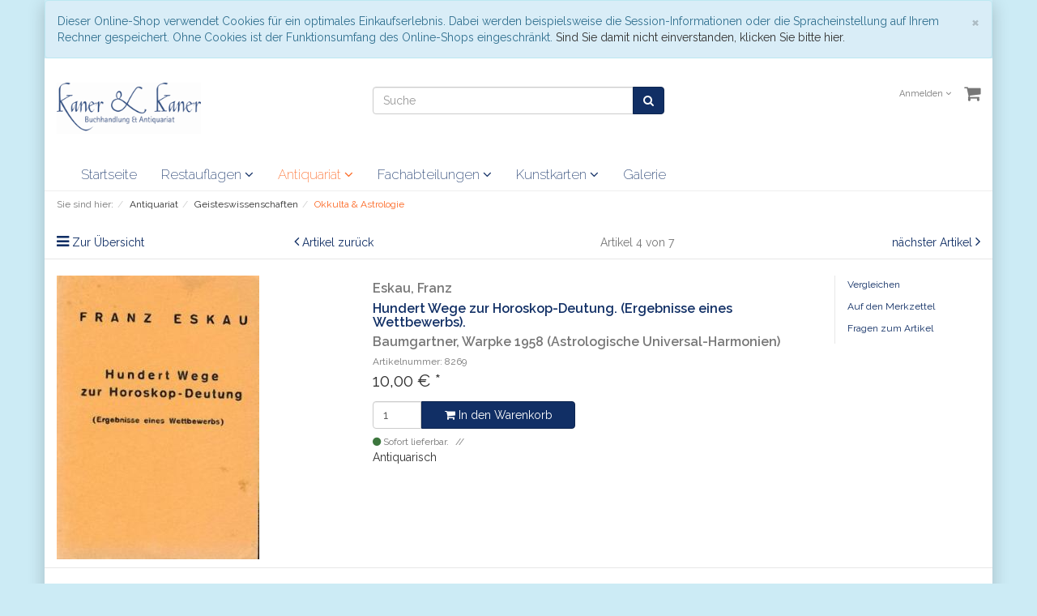

--- FILE ---
content_type: text/html; charset=UTF-8
request_url: https://www.kaner.de/Antiquariat/Geisteswissenschaften/Okkulta-Astrologie/Hundert-Wege-zur-Horoskop-Deutung-Ergebnisse-eines-Wettbewerbs.html
body_size: 7828
content:
<!DOCTYPE html>
<html lang="de" >
    <head>
                        <meta http-equiv="X-UA-Compatible" content="IE=edge"><meta name="viewport" id="Viewport" content="width=device-width, initial-scale=1, maximum-scale=1, minimum-scale=1, user-scalable=no"><meta http-equiv="Content-Type" content="text/html; charset=UTF-8"><title>www.kaner.de Bücher und Kunstkarten | Hundert Wege zur Horoskop-Deutung. (Ergebnisse eines Wettbewerbs). | online kaufen</title><meta name="description" content="Hundert Wege zur Horoskop-Deutung. (Ergebnisse eines Wettbewerbs). - 68 S. mit mehreren Taf. Brosch. Leichte Gebrsp."><meta name="keywords" content="hundert, wege, zur, horoskop-deutung, ergebnisse, eines, wettbewerbs, antiquariat, geisteswissenschaften, okkulta, amp;, astrologie"><meta property="og:site_name" content="https://www.kaner.de/"><meta property="og:title" content="www.kaner.de Bücher und Kunstkarten | Hundert Wege zur Horoskop-Deutung. (Ergebnisse eines Wettbewerbs). | online kaufen"><meta property="og:description" content="Hundert Wege zur Horoskop-Deutung. (Ergebnisse eines Wettbewerbs). - 68 S. mit mehreren Taf. Brosch. Leichte Gebrsp."><meta property="og:type" content="product"><meta property="og:image" content="https://www.kaner.de/out/pictures/generated/product/1/540_350_75/8269_z1(1).jpg"><meta property="og:url" content="https://www.kaner.de/Antiquariat/Geisteswissenschaften/Okkulta-Astrologie/Hundert-Wege-zur-Horoskop-Deutung-Ergebnisse-eines-Wettbewerbs.html"><link rel="canonical" href="https://www.kaner.de/Antiquariat/Geisteswissenschaften/Okkulta-Astrologie/Hundert-Wege-zur-Horoskop-Deutung-Ergebnisse-eines-Wettbewerbs.html"><link rel="alternate" hreflang="x-default" href="https://www.kaner.de/Antiquariat/Geisteswissenschaften/Okkulta-Astrologie/Hundert-Wege-zur-Horoskop-Deutung-Ergebnisse-eines-Wettbewerbs.html"/><link rel="alternate" hreflang="de" href="https://www.kaner.de/Antiquariat/Geisteswissenschaften/Okkulta-Astrologie/Hundert-Wege-zur-Horoskop-Deutung-Ergebnisse-eines-Wettbewerbs.html"/><!-- iOS Homescreen Icon (version < 4.2)--><link rel="apple-touch-icon-precomposed" media="screen and (resolution: 163dpi)" href="https://www.kaner.de/out/flow/img/favicons/favicon_512x512.png" /><!-- iOS Homescreen Icon --><link rel="apple-touch-icon-precomposed" href="https://www.kaner.de/out/flow/img/favicons/favicon_512x512.png" /><!-- iPad Homescreen Icon (version < 4.2) --><link rel="apple-touch-icon-precomposed" media="screen and (resolution: 132dpi)" href="https://www.kaner.de/out/flow/img/favicons/favicon_512x512.png" /><!-- iPad Homescreen Icon --><link rel="apple-touch-icon-precomposed" sizes="72x72" href="https://www.kaner.de/out/flow/img/favicons/favicon_512x512.png" /><!-- iPhone 4 Homescreen Icon (version < 4.2) --><link rel="apple-touch-icon-precomposed" media="screen and (resolution: 326dpi)" href="https://www.kaner.de/out/flow/img/favicons/favicon_512x512.png" /><!-- iPhone 4 Homescreen Icon --><link rel="apple-touch-icon-precomposed" sizes="114x114" href="https://www.kaner.de/out/flow/img/favicons/favicon_512x512.png" /><!-- new iPad Homescreen Icon and iOS Version > 4.2 --><link rel="apple-touch-icon-precomposed" sizes="144x144" href="https://www.kaner.de/out/flow/img/favicons/favicon_512x512.png" /><!-- Windows 8 --><meta name="msapplication-TileColor" content="#D83434"> <!-- Kachel-Farbe --><meta name="msapplication-TileImage" content="https://www.kaner.de/out/flow/img/favicons/favicon_512x512.png"><!-- Fluid --><link rel="fluid-icon" href="https://www.kaner.de/out/flow/img/favicons/favicon_512x512.png" title="www.kaner.de Bücher und Kunstkarten | Hundert Wege zur Horoskop-Deutung. (Ergebnisse eines Wettbewerbs). | online kaufen" /><!-- Shortcut Icons --><link rel="shortcut icon" href="https://www.kaner.de/out/flow/img/favicons/favicon.ico?rand=1" type="image/x-icon" /><link rel="icon" href="https://www.kaner.de/out/flow/img/favicons/favicon_16x16.png" sizes="16x16" /><link rel="icon" href="https://www.kaner.de/out/flow/img/favicons/favicon_32x32.png" sizes="32x32" /><link rel="icon" href="https://www.kaner.de/out/flow/img/favicons/favicon_48x48.png" sizes="48x48" /><link rel="icon" href="https://www.kaner.de/out/flow/img/favicons/favicon_64x64.png" sizes="64x64" /><link rel="icon" href="https://www.kaner.de/out/flow/img/favicons/favicon_128x128.png" sizes="128x128" /><link href='https://fonts.googleapis.com/css?family=Raleway:200,400,700,600' rel='stylesheet' type='text/css'>

                <link rel="stylesheet" type="text/css" href="https://www.kaner.de/out/kaner/src/css/styles.min.css?1529328836" />
<link rel="stylesheet" type="text/css" href="https://www.kaner.de/out/kaner/src/css/kaner.css?1529671542" />


        <!-- HTML5 shim and Respond.js IE8 support of HTML5 elements and media queries -->
        <!--[if lt IE 9]>
        <script src="https://oss.maxcdn.com/libs/html5shiv/3.7.0/html5shiv.js"></script>
        <script src="https://oss.maxcdn.com/libs/respond.js/1.4.2/respond.min.js"></script>
        <![endif]-->
    </head>
  <!-- OXID eShop Community Edition, Version 6, Shopping Cart System (c) OXID eSales AG 2003 - 2026 - http://www.oxid-esales.com -->
    <body class="cl-details" style="background:#CCEBF5;">

        

    <div class="container">
            <div class="main-row">
                                        
    
            <div id="cookieNote">
        <div class="alert alert-info" style="margin: 0;">
            <button type="button" class="close" data-dismiss="alert">
                <span aria-hidden="true">&times;</span><span class="sr-only">Schließen</span>
            </button>
            Dieser Online-Shop verwendet Cookies für ein optimales Einkaufserlebnis. Dabei werden beispielsweise die Session-Informationen oder die Spracheinstellung auf Ihrem Rechner gespeichert. Ohne Cookies ist der Funktionsumfang des Online-Shops eingeschränkt.
            <span class="cancelCookie"><a href="https://www.kaner.de/index.php?cl=clearcookies" title="Sind Sie damit nicht einverstanden, klicken Sie bitte hier.">Sind Sie damit nicht einverstanden, klicken Sie bitte hier.</a></span>
        </div>
    </div>
    


    
    <header id="header">

        <div class="container-fluid">

            <div class="header-box">

                <div class="row">
                    <div class="col-xs-5 col-sm-6 col-md-4 logo-col">
                        
                                                                                                                <a href="https://www.kaner.de/" title="www.kaner.de Bücher und Kunstkarten">
                                <img src="https://www.kaner.de/out/kaner/img/logo.png" alt="www.kaner.de Bücher und Kunstkarten" style="width:auto;max-width:190px;height:auto;max-height:63px;">
                            </a>
                        
                    </div>
                    <div class="col-xs-7 col-sm-6 col-md-4 col-md-push-4 menus-col">
                        
                            <div class="menu-dropdowns pull-right">
                                
                                                                                                        
                                
                                                                        
                                

                                
                                                                                                                                                                                        <div class="btn-group service-menu showLogin">
    <button type="button" class="btn dropdown-toggle" data-toggle="dropdown" data-href="https://www.kaner.de/index.php?cl=account">
        
                            Anmelden
                                    <i class="fa fa-angle-down hidden-xs"></i>
        
    </button>
    <ul class="dropdown-menu dropdown-menu-right pull-right" role="menu">
        
            <li>
                <div class="row">
                    <div class="col-xs-12 col-sm-5 pull-right">
                        <div class="service-menu-box clearfix">
                            <div class="topPopList">
    
        <span class="lead">Konto</span>
        <div class="flyoutBox">
            <ul id="services" class="list-unstyled">
                
                    <li>
                        <a href="https://www.kaner.de/index.php?cl=account">Mein Konto</a>
                    </li>
                                            <li>
                            <a href="https://www.kaner.de/index.php?cl=compare">Mein Artikelvergleich</a>                         </li>
                                        <li>
                        <a href="https://www.kaner.de/index.php?cl=account_noticelist"><span>Mein Merkzettel</span></a>
                                            </li>
                                                                            
            </ul>
        </div>
    
</div>                                                    </div>
                    </div>
                                            <div class="col-xs-12 col-sm-7">
                            <div class="service-menu-box clearfix">
                                    <form class="form" id="login" name="login" action="https://www.kaner.de/index.php?" method="post">
        <div id="loginBox" class="loginBox" >
            
<input type="hidden" name="lang" value="0" />
            <input type="hidden" name="cnid" value="frr486bbaad12d4b1.73004417" />
<input type="hidden" name="listtype" value="list" />
<input type="hidden" name="actcontrol" value="details" />

            <input type="hidden" name="fnc" value="login_noredirect">
            <input type="hidden" name="cl" value="details">
                        <input type="hidden" name="pgNr" value="0">
            <input type="hidden" name="CustomError" value="loginBoxErrors">
                            <input type="hidden" name="anid" value="frr486bbaf73fd051.46714195">
            
            <span class="lead">Anmelden</span>

            <div class="form-group">
                <input id="loginEmail" type="email" name="lgn_usr" value="" class="form-control" placeholder="E-Mail-Adresse">
            </div>

            <div class="form-group">
                <div class="input-group">
                    <input id="loginPasword" type="password" name="lgn_pwd" class="form-control" value="" placeholder="Passwort">
                    <span class="input-group-btn">
                        <a class="forgotPasswordOpener btn btn-default" href="https://www.kaner.de/index.php?cl=forgotpwd" title="Passwort vergessen?">?</a>
                    </span>
                </div>
            </div>

                            <div class="checkbox">
                    <label>
                        <input type="checkbox" class="checkbox" value="1" name="lgn_cook" id="remember"> Passwort merken
                    </label>
                </div>
            
            <button type="submit" class="btn btn-primary">Anmelden</button>

                            <a class="btn" id="registerLink" role="button" href="https://www.kaner.de/index.php?cl=register" title="Registrieren">Registrieren</a>
            
            

        </div>
    </form>
                            </div>
                        </div>
                                    </div>
            </li>
        
    </ul>
</div>
                                

                                
                                                                                                                                                                                        <div class="btn-group minibasket-menu">
    <button type="button" class="btn dropdown-toggle" data-toggle="dropdown" data-href="https://www.kaner.de/index.php?cl=basket">
        
            <i class="fa fa-shopping-cart fa-2x" aria-hidden="true"></i>
                    
    </button>
    <ul class="dropdown-menu dropdown-menu-right pull-right" role="menu">
        
            <li>
                <div class="row">
                    <div class="col-xs-12 pull-right">
                        <div class="minibasket-menu-box">
                            

            
            <div class="alert alert-info">Der Warenkorb ist leer.</div>
        
    
                        </div>
                    </div>
                </div>
            </li>
        
    </ul>
</div>
                                
                            </div>
                        
                    </div>
                    <div class="col-xs-12 col-sm-12 col-md-4 col-md-pull-4 search-col">
                        
            <form class="form search" role="form" action="https://www.kaner.de/index.php?" method="get" name="search">
            
<input type="hidden" name="lang" value="0" />
            <input type="hidden" name="cl" value="search">

            
                <div class="input-group">
                    
                        <input class="form-control" type="text" id="searchParam" name="searchparam" value="" placeholder="Suche">
                    

                    
                        <span class="input-group-btn">
                            <button type="submit" class="btn btn-primary" title="Suchen">
                                <i class="fa fa-search"></i>
                            </button>
                        </span>
                    
                </div>
            
        </form>
                        </div>
                </div>

            </div>
        </div>

        
            <nav id="mainnav" class="navbar navbar-default " role="navigation">
            <div class="container-fluid">

                
                    <div class="navbar-header">
                        
                            <button type="button" class="navbar-toggle" data-toggle="collapse" data-target=".navbar-ex1-collapse">
                                <span class="sr-only">Toggle navigation</span>
                                <span class="icon-bar"></span>
                                <span class="icon-bar"></span>
                                <span class="icon-bar"></span>
                            </button><span class="visible-xs-inline">Menü</span>
                        
                    </div>
                    <div class="collapse navbar-collapse navbar-ex1-collapse">
                        <ul id="navigation" class="nav navbar-nav">
                            
                                <li >
                                    <a href="https://www.kaner.de/">Startseite</a>
                                </li>

                                                                                                            
                                        <li class=" dropdown">
                                            <a href="https://www.kaner.de/Restauflagen/" class="dropdown-toggle" data-toggle="dropdown">
                                                Restauflagen <i class="fa fa-angle-down"></i>                                            </a>

                                                                                            <ul class="dropdown-menu">
                                                                                                                                                                        
                                                                                                                            <li >
                                                                    <a  href="https://www.kaner.de/Restauflagen/Architektur/">Architektur</a>
                                                                </li>
                                                                                                                                                                                                                                                                                            
                                                                                                                            <li >
                                                                    <a  href="https://www.kaner.de/Restauflagen/Fotografie-Film/">Fotografie &amp; Film</a>
                                                                </li>
                                                                                                                                                                                                                                                                                            
                                                                                                                            <li >
                                                                    <a  href="https://www.kaner.de/Restauflagen/Kinder-Jugendbuch/">Kinder- &amp; Jugendbuch</a>
                                                                </li>
                                                                                                                                                                                                                                                                                            
                                                                                                                            <li >
                                                                    <a  href="https://www.kaner.de/Restauflagen/Kochen-Garten-Lifestyle/">Kochen, Garten &amp; Lifestyle</a>
                                                                </li>
                                                                                                                                                                                                                                                                                            
                                                                                                                            <li >
                                                                    <a  href="https://www.kaner.de/Restauflagen/Kunst-Design/">Kunst &amp; Design</a>
                                                                </li>
                                                                                                                                                                                                                                                                                            
                                                                                                                            <li >
                                                                    <a  href="https://www.kaner.de/Restauflagen/Laender-Regionen/">Länder &amp; Regionen</a>
                                                                </li>
                                                                                                                                                                                                                                                                                            
                                                                                                                            <li >
                                                                    <a  href="https://www.kaner.de/Restauflagen/Literatur/">Literatur</a>
                                                                </li>
                                                                                                                                                                                                                                                                                            
                                                                                                                            <li >
                                                                    <a  href="https://www.kaner.de/Restauflagen/Musik-Tanz-Theater/">Musik, Tanz &amp; Theater</a>
                                                                </li>
                                                                                                                                                                                                                                                                                            
                                                                                                                            <li >
                                                                    <a  href="https://www.kaner.de/Restauflagen/Sachbuch-Wissenschaft/">Sachbuch &amp; Wissenschaft</a>
                                                                </li>
                                                                                                                                                                                                                        </ul>
                                                                                    </li>
                                                                                                                                                                                                                    
                                        <li class="active dropdown">
                                            <a href="https://www.kaner.de/Antiquariat/" class="dropdown-toggle" data-toggle="dropdown">
                                                Antiquariat <i class="fa fa-angle-down"></i>                                            </a>

                                                                                            <ul class="dropdown-menu">
                                                                                                                                                                        
                                                                                                                            <li class="active">
                                                                    <a class="current" href="https://www.kaner.de/Antiquariat/Geisteswissenschaften/">Geisteswissenschaften</a>
                                                                </li>
                                                                                                                                                                                                                                                                                            
                                                                                                                            <li >
                                                                    <a  href="https://www.kaner.de/Antiquariat/Insel-Buecherei/">Insel-Bücherei</a>
                                                                </li>
                                                                                                                                                                                                                                                                                            
                                                                                                                            <li >
                                                                    <a  href="https://www.kaner.de/Antiquariat/Kinder-Jugendbuch/">Kinder- &amp; Jugendbuch</a>
                                                                </li>
                                                                                                                                                                                                                                                                                            
                                                                                                                            <li >
                                                                    <a  href="https://www.kaner.de/Antiquariat/Kunst-Kultur/">Kunst &amp; Kultur</a>
                                                                </li>
                                                                                                                                                                                                                                                                                            
                                                                                                                            <li >
                                                                    <a  href="https://www.kaner.de/Antiquariat/Laender-Regionen/">Länder &amp; Regionen</a>
                                                                </li>
                                                                                                                                                                                                                                                                                            
                                                                                                                            <li >
                                                                    <a  href="https://www.kaner.de/Antiquariat/Literatur/">Literatur</a>
                                                                </li>
                                                                                                                                                                                                                                                                                            
                                                                                                                            <li >
                                                                    <a  href="https://www.kaner.de/Antiquariat/Naturwissenschaft-Technik/">Naturwissenschaft &amp; Technik</a>
                                                                </li>
                                                                                                                                                                                                                        </ul>
                                                                                    </li>
                                                                                                                                                
                                        <li class=" dropdown">
                                            <a href="https://www.kaner.de/Fachabteilungen/" class="dropdown-toggle" data-toggle="dropdown">
                                                Fachabteilungen <i class="fa fa-angle-down"></i>                                            </a>

                                                                                            <ul class="dropdown-menu">
                                                                                                                                                                        
                                                                                                                            <li >
                                                                    <a  href="https://www.kaner.de/Fachabteilungen/Fotografie-Film/">Fotografie &amp; Film</a>
                                                                </li>
                                                                                                                                                                                                                                                                                            
                                                                                                                            <li >
                                                                    <a  href="https://www.kaner.de/Fachabteilungen/Kinder-Jugendbuch/">Kinder- &amp; Jugendbuch</a>
                                                                </li>
                                                                                                                                                                                                                                                                                            
                                                                                                                            <li >
                                                                    <a  href="https://www.kaner.de/Fachabteilungen/Kochen-Garten-Lifestyle/">Kochen, Garten &amp; Lifestyle</a>
                                                                </li>
                                                                                                                                                                                                                                                                                            
                                                                                                                            <li >
                                                                    <a  href="https://www.kaner.de/Fachabteilungen/Kunst-Architektur/">Kunst &amp; Architektur</a>
                                                                </li>
                                                                                                                                                                                                                                                                                            
                                                                                                                            <li >
                                                                    <a  href="https://www.kaner.de/Fachabteilungen/Laender-Regionen/">Länder &amp; Regionen</a>
                                                                </li>
                                                                                                                                                                                                                                                                                            
                                                                                                                            <li >
                                                                    <a  href="https://www.kaner.de/Fachabteilungen/Literatur/">Literatur</a>
                                                                </li>
                                                                                                                                                                                                                                                                                            
                                                                                                                            <li >
                                                                    <a  href="https://www.kaner.de/Fachabteilungen/Orient-Indien/">Orient &amp; Indien</a>
                                                                </li>
                                                                                                                                                                                                                                                                                            
                                                                                                                            <li >
                                                                    <a  href="https://www.kaner.de/Fachabteilungen/Schoenes-zum-Verschenken/">Schönes zum Verschenken</a>
                                                                </li>
                                                                                                                                                                                                                        </ul>
                                                                                    </li>
                                                                                                                                                
                                        <li class=" dropdown">
                                            <a href="https://www.kaner.de/Kunstkarten/" class="dropdown-toggle" data-toggle="dropdown">
                                                Kunstkarten <i class="fa fa-angle-down"></i>                                            </a>

                                                                                            <ul class="dropdown-menu">
                                                                                                                                                                        
                                                                                                                            <li >
                                                                    <a  href="https://www.kaner.de/Kunstkarten/Doppelkarten/">Doppelkarten</a>
                                                                </li>
                                                                                                                                                                                                                                                                                            
                                                                                                                            <li >
                                                                    <a  href="https://www.kaner.de/Kunstkarten/Postkarten/">Postkarten</a>
                                                                </li>
                                                                                                                                                                                                                                                                                            
                                                                                                                            <li >
                                                                    <a  href="https://www.kaner.de/Kunstkarten/Postkarten-Fotografie/">Postkarten Fotografie</a>
                                                                </li>
                                                                                                                                                                                                                                                                                            
                                                                                                                            <li >
                                                                    <a  href="https://www.kaner.de/Kunstkarten/Gerhard-Richter/"> Gerhard Richter</a>
                                                                </li>
                                                                                                                                                                                                                                                                                            
                                                                                                                            <li >
                                                                    <a  href="https://www.kaner.de/Kunstkarten/Winterzeit/">Winterzeit</a>
                                                                </li>
                                                                                                                                                                                                                                                                                            
                                                                                                                            <li >
                                                                    <a  href="https://www.kaner.de/Kunstkarten/Magnete/">Magnete</a>
                                                                </li>
                                                                                                                                                                                                                        </ul>
                                                                                    </li>
                                                                                                                                                
                                        <li class="">
                                            <a href="https://www.kaner.de/Galerie/">
                                                Galerie                                            </a>

                                                                                    </li>
                                                                                                
                        </ul>

                        <ul class="nav navbar-nav navbar-right fixed-header-actions">

                            
                                <li>
    <a href="https://www.kaner.de/index.php?cl=basket" rel="nofollow">
        <i class="fa fa-shopping-cart"></i>
            </a>
</li>                            

                            <li>
                                <a href="javascript:void(null)" class="search-toggle" rel="nofollow">
                                    <i class="fa fa-search"></i>
                                </a>
                            </li>

                        </ul>

                        
                    </div>
                

            </div>
        </nav>
    
        

    </header>




    

    
    <div id="wrapper" >

        <div class="container-fluid">

            <div class="underdog">

                <div class="row">

                    
                </div>

                <div class="content-box">

                                            
                            
    <div class="row"><div class="col-xs-12"><ol id="breadcrumb" class="breadcrumb"><li class="text-muted">Sie sind hier:</li><li itemscope itemtype="http://data-vocabulary.org/Breadcrumb"><a href="https://www.kaner.de/Antiquariat/" title="Antiquariat" itemprop="url"><span itemprop="title">Antiquariat</span></a></li><li itemscope itemtype="http://data-vocabulary.org/Breadcrumb"><a href="https://www.kaner.de/Antiquariat/Geisteswissenschaften/" title="Geisteswissenschaften" itemprop="url"><span itemprop="title">Geisteswissenschaften</span></a></li><li itemscope itemtype="http://data-vocabulary.org/Breadcrumb" class="active"><a href="https://www.kaner.de/Antiquariat/Geisteswissenschaften/Okkulta-Astrologie/" title="Okkulta &amp;amp; Astrologie" itemprop="url"><span itemprop="title">Okkulta &amp; Astrologie</span></a></li></ol></div></div>
                        
                    
                        

                    <div class="row">
                        
                        <div class="col-xs-12 ">

                            <div id="content">
                                
                                    
                                                                                            <div id="details_container">
        <div id="details">
                                        
                                    <div class="detailsParams listRefine bottomRound">
                <div class="row refineParams clear" id="detailsItemsPager">
                    <div class="col-xs-3 text-left pager-overview-link">
                        <i class="fa fa-bars"></i> <a href="https://www.kaner.de/Antiquariat/Geisteswissenschaften/Okkulta-Astrologie/">Zur Übersicht</a>
                    </div>
                    <div class="col-xs-3 text-left pager-prev">
                                                    <i class="fa fa-angle-left"></i> <a id="linkPrevArticle" class="" href="https://www.kaner.de/Antiquariat/Geisteswissenschaften/Okkulta-Astrologie/Johrei-Divine-light-of-salvation.html">Artikel zurück</a>
                                            </div>
                    <div class="col-xs-3 text-center pager-current-page">
                                                    Artikel 4 von 7
                                            </div>
                    <div class="col-xs-3 text-right pager-next">
                                                    <a id="linkNextArticle" href="https://www.kaner.de/Antiquariat/Geisteswissenschaften/Okkulta-Astrologie/The-Contemplative-Life-A-new-text-for-personal-growth-and-extended-awareness.html">nächster Artikel </a> <i class="fa fa-angle-right"></i>
                                            </div>
                </div>
            </div>

                        <div id="productinfo">
                <div id="detailsMain">
    



    <form class="js-oxProductForm" action="https://www.kaner.de/index.php?" method="post">
        <div class="hidden">
            
<input type="hidden" name="lang" value="0" />
            <input type="hidden" name="cnid" value="frr486bbaad12d4b1.73004417" />
<input type="hidden" name="listtype" value="list" />
<input type="hidden" name="actcontrol" value="details" />

            <input type="hidden" name="cl" value="details">
            <input type="hidden" name="aid" value="frr486bbaf73fd051.46714195">
            <input type="hidden" name="anid" value="frr486bbaf73fd051.46714195">
            <input type="hidden" name="parentid" value="frr486bbaf73fd051.46714195">
            <input type="hidden" name="panid" value="">
                            <input type="hidden" name="fnc" value="tobasket">
                    </div>

<div class="detailsInfo clear" itemscope itemtype="http://schema.org/Product">
    <div class="row">
        <div class="col-xs-12 col-md-4 details-col-left">
                        
                
                
                

                                                    
                
                                                                                                                            
                    <div class="picture text-center">
                        <a href="https://www.kaner.de/out/pictures/master/product/1/8269_z1(1).jpg" id="zoom1" data-width="321" data-height="450">
                            <img src="https://www.kaner.de/out/pictures/generated/product/1/540_350_75/8269_z1(1).jpg" alt="Hundert Wege zur Horoskop-Deutung. (Ergebnisse eines Wettbewerbs). " itemprop="image" class="img-responsive">
                        </a>
                    </div>
                            

            
                
            
        </div>

        <div class="col-xs-12 col-sm-8 col-md-5 col-lg-6 details-col-middle">
		
						<span class="d3autor">
				Eskau, Franz
			</span>
					
            
                <h1 id="productTitle" itemprop="name">
                    Hundert Wege zur Horoskop-Deutung. (Ergebnisse eines Wettbewerbs). 
                </h1>
            
			
						<span class="d3verlag">
				Baumgartner, Warpke 1958 (Astrologische Universal-Harmonien)
			</span>
						
                         
                <span class="small text-muted artnumber">Artikelnummer: 8269</span>
            

            			
                        
                                                                

									
			
                        <div class="information" itemprop="offers" itemscope itemtype="http://schema.org/Offer">
                <div class="productMainInfo">

                                                            <div class="additionalInfo clearfix">
                                                
                                                    
                    </div>
                    
                    
                    
                                            

                                                            
                                            
                </div>

                                
                                                                                                        

                <div class="pricebox">
                    
                                                                                                                                                        

                    

                    
                                                    
                                                                    <label id="productPrice" class="price">
                                                                                                                                                                <span>
                                            <span class="price-from"></span>
                                            <span class="price">10,00</span>
                                            <span class="currency">€</span>
                                                                                            <span class="price-markup">*</span>
                                                                                        <span class="hidden">
                                                <span itemprop="price">10,00 €</span>
                                            </span>
                                        </span>
                                    </label>
                                                                                            
                                            
                </div>

                <div class="tobasket">
                                        
                                            

                    
                        <div class="tobasketFunction clear">
                                                                                                <div class="input-group">
                                        <input id="amountToBasket" type="text" name="am" value="1" autocomplete="off" class="form-control">
                                        <div class="input-group-tweak">
                                            <button id="toBasket" type="submit"  class="btn btn-primary submitButton largeButton"><i class="fa fa-shopping-cart"></i> In den Warenkorb</button>
                                        </div>
                                    </div>
                                                                                    </div>
                    

                    
                                                    <link itemprop="availability" href="http://schema.org/InStock"/>
                            <span class="stockFlag">
                                <i class="fa fa-circle text-success"></i> 
								                                    Sofort lieferbar.
                                                            </span>
                                            

                                                                        <span class="deliverytime">
                                
                                                                    
                            </span>
                                            
                    
                    
                </div>
									<span class="d3antiquarisch">
						Antiquarisch
					</span>
				            </div>
        </div>


        <div class="col-xs-12 col-sm-4 col-md-3 col-lg-2 details-col-right">
            
            
            
                
                    <ul class="list-unstyled action-links">
                        <li>
                                                                <a id="addToCompare" class="compare add " data-aid="frr486bbaf73fd051.46714195" href="https://www.kaner.de/index.php?cl=details&amp;am=1&amp;addcompare=1&amp;fnc=tocomparelist&amp;aid=frr486bbaf73fd051.46714195&amp;anid=frr486bbaf73fd051.46714195&amp;pgNr=0&amp;cnid=frr486bbaad12d4b1.73004417&amp;listtype=list&amp;actcontrol=oxwarticledetails">Vergleichen</a>

                                                    </li>
                        <li>
                                                    </li>
                        <li>
                                                    </li>
                        <li>
                                                            <a id="loginToNotice" href="https://www.kaner.de/index.php?cl=account&amp;anid=frr486bbaf73fd051.46714195&amp;sourcecl=details&amp;cnid=frr486bbaad12d4b1.73004417&amp;listtype=list&amp;actcontrol=oxwarticledetails">Auf den Merkzettel</a>
                                                    </li>
                        <li>
                                                    </li>
                        <li>
                            <a href="mailto:info@kaner.de?subject=Fragen%20zum%20Artikel%208269" id="questionMail">Fragen zum Artikel</a>
                        </li>
                    </ul>
                
            
        </div>
    </div>
</div>

    </form>
</div>

<div id="detailsRelated" class="detailsRelated clear">
    <div class="relatedInfo relatedInfoFull">
        <div class="row">
            <div class="col-xs-12">
                

                                                                    


    


    





    








            <div class="tabbedWidgetBox clear">
            <ul id="itemTabs" class="nav nav-tabs">
                                    <li class="active"><a href="#description" data-toggle="tab">Beschreibung</a></li>
                                
            </ul>
            <div class="tab-content">
                                                    <div id="description" class="tab-pane active" itemprop="description">
                    68 S. mit mehreren Taf. Brosch. Leichte Gebrsp.
                                    </div>
            
                                
            </div>
        </div>
    

                            </div>
        </div>
    </div>

    <div class="row">
        <hr>
    </div>

    
    


    


    


    

</div>            </div>
        </div>
    </div>




    
                                                                    
                            </div>

                        </div>

                                            </div>

                </div>

            </div>

        </div>

    </div>

    
            

    
    <footer id="footer">
        <div class="container-fluid">
            <div class="row">
                <div class="col-xs-12 col-md-8">
                    <div class="row">
                        <div class="footer-left-part">
                            
                                <section class="col-xs-12 col-sm-4 footer-box footer-box-service">
                                    <div class="h4 footer-box-title">Service</div>
                                    <div class="footer-box-content">
                                        
                                            <ul class="services list-unstyled">
        
            <li><a href="https://www.kaner.de/index.php?cl=contact">Kontakt</a></li>
                                                                <li>
                    <a href="https://www.kaner.de/index.php?cl=basket">
                        Warenkorb
                    </a>
                                    </li>
                        <li><a href="https://www.kaner.de/index.php?cl=account">Konto</a></li>
            <li>
                <a href="https://www.kaner.de/index.php?cl=account_noticelist">
                    Merkzettel
                </a>
                            </li>
                                
    </ul>
                                        
                                    </div>
                                </section>
                            
                            
                                <section class="col-xs-12 col-sm-4 footer-box footer-box-information">
                                    <div class="h4 footer-box-title">Informationen</div>
                                    <div class="footer-box-content">
                                        
                                            <ul class="information list-unstyled">
                    <li><a href="https://www.kaner.de/Impressum/">Impressum</a></li>
                            <li><a href="https://www.kaner.de/AGB/">AGB</a></li>
                            <li><a href="https://www.kaner.de/Datenschutz/">Datenschutz</a></li>
                            <li><a href="https://www.kaner.de/Zahlung-und-Lieferung/">Zahlung und Lieferung</a></li>
                            <li><a href="https://www.kaner.de/Widerrufsrecht/">Widerrufsrecht</a></li>
                            <li><a href="https://www.kaner.de/Wie-bestellen/">Wie bestellen?</a></li>
                                            <li><a href="https://www.kaner.de/index.php?cl=news">News</a></li>
        					<li><a href="https://www.kaner.de/Ueber-uns/">Über uns</a></li>
		     </ul>
                                        
                                    </div>
                                </section>
                            
                                                                                            
                                    <section class="col-xs-12 col-sm-4 footer-box footer-box-categories">
                                        <div class="h4 footer-box-title">Kategorien</div>
                                        <div class="footer-box-content">
                                            
                                                <ul class="categories list-unstyled">
                                                                    <li><a href="https://www.kaner.de/Restauflagen/" >Restauflagen </a></li>
                                                                                                                <li><a href="https://www.kaner.de/Antiquariat/" class="exp">Antiquariat </a></li>
                                                                                    <li><a href="https://www.kaner.de/Fachabteilungen/" >Fachabteilungen </a></li>
                                                                                    <li><a href="https://www.kaner.de/Kunstkarten/" >Kunstkarten  (661)</a></li>
                                                                                    <li><a href="https://www.kaner.de/Galerie/" >Galerie  (13)</a></li>
                                    </ul>
    

                                            
                                        </div>
                                    </section>
                                
                                                    </div>
                    </div>
                </div>
                <div class="col-xs-12 col-md-4">
                    <div class="row">
                        <div class="footer-right-part">
                            <div class="col-xs-6 col-xs-offset-3 col-sm-12 col-sm-offset-0">
                                
                                

                            </div>
                        </div>
                    </div>
                </div>
            </div>

            <div class="spacer"></div>

                        
                                    <div class="social-links">
                        <div class="row">
                            <section class="col-xs-12">
                                <div class="text-center">
                                    
                                        <ul class="list-inline">
                                            
                                                                                                                                                                                                    <li>
                                                        <a target="_blank" href="https://twitter.com/KANERUNDKANER">
                                                            <i class="fa fa-twitter"></i> <span>Twitter</span>
                                                        </a>
                                                    </li>
                                                                                                                                                                                            
                                        </ul>
                                    
                                </div>
                            </section>
                        </div>
                    </div>
                            
                    </div>

                
        
                <div id="incVatInfo">
                        * <span class="deliveryInfo">inkl. MwSt., zzgl. <a href="https://www.kaner.de/Zahlung-und-Lieferung/">Versandkosten</a><br />Bei verlagsneuen reduzierten Büchern ist der gebundene Ladenpreis aufgehoben.</span>
                    </div>
                
        
            </footer>

    <div class="legal">
        <div class="container-fluid">
            <div class="legal-box">
                <div class="row">
                    <section class="col-sm-12">
                        
                                                            <div>www.kaner.de Schöne Bücher online 2026</div>
                                                    
                    </section>
                </div>
            </div>
        </div>

    </div>



    
    

    <i class="fa fa-chevron-circle-up icon-4x" id="jumptotop"></i>

                            </div>
        </div>

        
                    <div class="pswp" tabindex="-1" role="dialog" aria-hidden="true">
        <div class="pswp__bg"></div>

        <div class="pswp__scroll-wrap">
                <div class="pswp__container">
            <div class="pswp__item"></div>
            <div class="pswp__item"></div>
            <div class="pswp__item"></div>
        </div>

                <div class="pswp__ui pswp__ui--hidden">
            <div class="pswp__top-bar">
                                <div class="pswp__counter"></div>
                <button class="pswp__button pswp__button--close" title="Close (Esc)"></button>
                <button class="pswp__button pswp__button--share" title="Share"></button>
                <button class="pswp__button pswp__button--fs" title="Toggle fullscreen"></button>
                <button class="pswp__button pswp__button--zoom" title="Zoom in/out"></button>

                                                <div class="pswp__preloader">
                    <div class="pswp__preloader__icn">
                        <div class="pswp__preloader__cut">
                            <div class="pswp__preloader__donut"></div>
                        </div>
                    </div>
                </div>
            </div>

            <div class="pswp__share-modal pswp__share-modal--hidden pswp__single-tap">
                <div class="pswp__share-tooltip"></div>
            </div>

            <button class="pswp__button pswp__button--arrow--left" title="Previous (arrow left)"></button>

            <button class="pswp__button pswp__button--arrow--right" title="Next (arrow right)"></button>

            <div class="pswp__caption">
                <div class="pswp__caption__center"></div>
            </div>
        </div>
    </div>
</div>        
        
            <script>
    var oFlow = oFlow || [];
    oFlow.i18n =
        {
            DD_FORM_VALIDATION_VALIDEMAIL:     "Bitte geben Sie eine gültige E-Mail-Adresse ein.",
            DD_FORM_VALIDATION_PASSWORDAGAIN:  "Die Passwörter stimmen nicht überein.",
            DD_FORM_VALIDATION_NUMBER:         "Bitte geben Sie eine Zahl ein.",
            DD_FORM_VALIDATION_INTEGER:        "Es sind keine Nachkommastellen erlaubt.",
            DD_FORM_VALIDATION_POSITIVENUMBER: "Bitte geben Sie eine positive Zahl ein.",
            DD_FORM_VALIDATION_NEGATIVENUMBER: "Bitte geben Sie eine negative Zahl ein.",
            DD_FORM_VALIDATION_REQUIRED:       "Bitte Wert angeben.",
            DD_FORM_VALIDATION_CHECKONE:       "Bitte wählen Sie mindestens eine Option."
        };
</script>
            
            
            
        

        
        <!--[if gte IE 9]><style type="text/css">.gradient {filter:none;}</style><![endif]-->
        <script type="text/javascript" src="https://www.kaner.de/out/flow/src/js/libs/jquery.min.js?1528291722"></script>
<script type="text/javascript" src="https://www.kaner.de/out/flow/src/js/libs/jquery-ui.min.js?1528291722"></script>
<script type="text/javascript" src="https://www.kaner.de/out/flow/src/js/scripts.min.js?1528291722"></script>
<script type="text/javascript" src="https://www.kaner.de/out/flow/src/js/libs/jquery.cookie.min.js?1528291722"></script>
<script type="text/javascript" src="https://www.kaner.de/out/flow/src/js/widgets/oxcookienote.min.js?1528291722"></script>
<script type="text/javascript" src="https://www.kaner.de/out/flow/src/js/libs/photoswipe.min.js?1528291722"></script>
<script type="text/javascript" src="https://www.kaner.de/out/flow/src/js/libs/photoswipe-ui-default.min.js?1528291722"></script>
<script type="text/javascript" src="https://www.kaner.de/out/flow/src/js/pages/details.min.js?1528291722"></script><script type='text/javascript'>$( document ).ready( function() { if( !window.isMobileDevice() ) Flow.initDetailsEvents(); });
$( document ).ready( function() { Flow.initEvents();});
$.cookie('testing', 'yes'); if(!$.cookie('testing')) $('#cookieNote').hide(); else{ $('#cookieNote').show(); $.cookie('testing', null, -1);}
$('#cookieNote').oxCookieNote();</script>

                    


<script type="text/javascript">var sBaseUrl = 'https://www.kaner.de/index.php?';var sActCl = 'details';</script>




        
        
    </body>
</html>